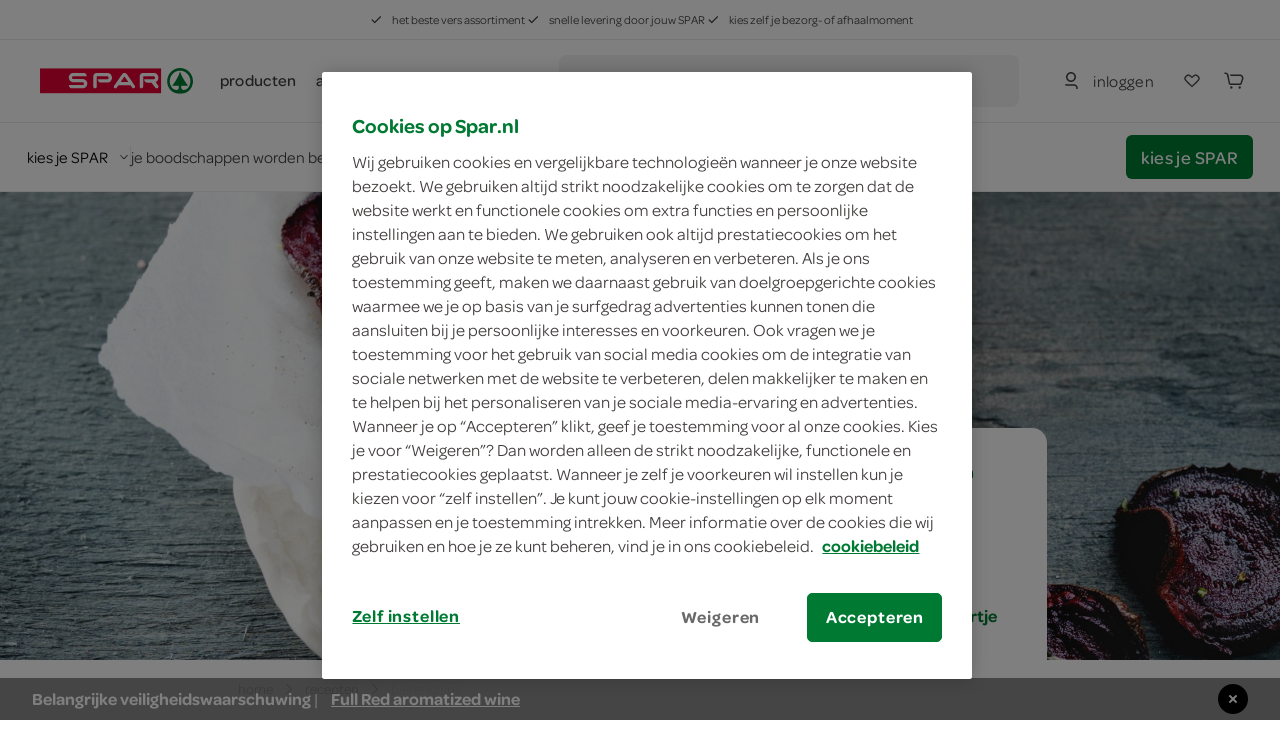

--- FILE ---
content_type: application/javascript
request_url: https://www.spar.nl/Content/js/modernizr.js
body_size: 1826
content:
!function(e,n,t,r){function s(e,n){return typeof e===n}function o(){var e,n,t,r,o,i,l;for(var a in w)if(w.hasOwnProperty(a)){if(e=[],n=w[a],n.name&&(e.push(n.name.toLowerCase()),n.options&&n.options.aliases&&n.options.aliases.length))for(t=0;t<n.options.aliases.length;t++)e.push(n.options.aliases[t].toLowerCase());for(r=s(n.fn,"function")?n.fn():n.fn,o=0;o<e.length;o++)i=e[o],l=i.split("."),1===l.length?S[l[0]]=r:(S[l[0]]&&(!S[l[0]]||S[l[0]]instanceof Boolean)||(S[l[0]]=new Boolean(S[l[0]])),S[l[0]][l[1]]=r),_.push((r?"":"no-")+l.join("-"))}}function i(e){var n=b.className,t=S._config.classPrefix||"";if(P&&(n=n.baseVal),S._config.enableJSClass){var r=new RegExp("(^|\\s)"+t+"no-js(\\s|$)");n=n.replace(r,"$1"+t+"js$2")}S._config.enableClasses&&(e.length>0&&(n+=" "+t+e.join(" "+t)),P?b.className.baseVal=n:b.className=n)}function l(){return"function"!=typeof t.createElement?t.createElement(arguments[0]):P?t.createElementNS.call(t,"http://www.w3.org/2000/svg",arguments[0]):t.createElement.apply(t,arguments)}function a(e,n){return!!~(""+e).indexOf(n)}function f(){var e=t.body;return e||(e=l(P?"svg":"body"),e.fake=!0),e}function u(e,n,r,s){var o,i,a,u,c="modernizr",p=l("div"),d=f();if(parseInt(r,10))for(;r--;)a=l("div"),a.id=s?s[r]:c+(r+1),p.appendChild(a);return o=l("style"),o.type="text/css",o.id="s"+c,(d.fake?d:p).appendChild(o),d.appendChild(p),o.styleSheet?o.styleSheet.cssText=e:o.appendChild(t.createTextNode(e)),p.id=c,d.fake&&(d.style.background="",d.style.overflow="hidden",u=b.style.overflow,b.style.overflow="hidden",b.appendChild(d)),i=n(p,e),d.fake&&d.parentNode?(d.parentNode.removeChild(d),b.style.overflow=u,b.offsetHeight):p.parentNode.removeChild(p),!!i}function c(e){return e.replace(/([A-Z])/g,function(e,n){return"-"+n.toLowerCase()}).replace(/^ms-/,"-ms-")}function p(e,t,r){var s;if("getComputedStyle"in n){s=getComputedStyle.call(n,e,t);var o=n.console;if(null!==s)r&&(s=s.getPropertyValue(r));else if(o){var i=o.error?"error":"log";o[i].call(o,"getComputedStyle returning null, its possible modernizr test results are inaccurate")}}else s=!t&&e.currentStyle&&e.currentStyle[r];return s}function d(e,t){var s=e.length;if("CSS"in n&&"supports"in n.CSS){for(;s--;)if(n.CSS.supports(c(e[s]),t))return!0;return!1}if("CSSSupportsRule"in n){for(var o=[];s--;)o.push("("+c(e[s])+":"+t+")");return o=o.join(" or "),u("@supports ("+o+") { #modernizr { position: absolute; } }",function(e){return"absolute"===p(e,null,"position")})}return r}function m(e){return e.replace(/([a-z])-([a-z])/g,function(e,n,t){return n+t.toUpperCase()}).replace(/^-/,"")}function y(e,n,t,o){function i(){u&&(delete N.style,delete N.modElem)}if(o=!s(o,"undefined")&&o,!s(t,"undefined")){var f=d(e,t);if(!s(f,"undefined"))return f}for(var u,c,p,y,v,h=["modernizr","tspan","samp"];!N.style&&h.length;)u=!0,N.modElem=l(h.shift()),N.style=N.modElem.style;for(p=e.length,c=0;c<p;c++)if(y=e[c],v=N.style[y],a(y,"-")&&(y=m(y)),N.style[y]!==r){if(o||s(t,"undefined"))return i(),"pfx"!==n||y;try{N.style[y]=t}catch(g){}if(N.style[y]!==v)return i(),"pfx"!==n||y}return i(),!1}function v(e,n){return function(){return e.apply(n,arguments)}}function h(e,n,t){var r;for(var o in e)if(e[o]in n)return t===!1?e[o]:(r=n[e[o]],s(r,"function")?v(r,t||n):r);return!1}function g(e,n,t,r,o){var i=e.charAt(0).toUpperCase()+e.slice(1),l=(e+" "+T.join(i+" ")+i).split(" ");return s(n,"string")||s(n,"undefined")?y(l,n,r,o):(l=(e+" "+j.join(i+" ")+i).split(" "),h(l,n,t))}function C(e,n,t){return g(e,r,r,n,t)}var w=[],x={_version:"3.13.1",_config:{classPrefix:"",enableClasses:!0,enableJSClass:!0,usePrefixes:!0},_q:[],on:function(e,n){var t=this;setTimeout(function(){n(t[e])},0)},addTest:function(e,n,t){w.push({name:e,fn:n,options:t})},addAsyncTest:function(e){w.push({name:null,fn:e})}},S=function(){};S.prototype=x,S=new S;var _=[],b=t.documentElement,P="svg"===b.nodeName.toLowerCase(),k=x._config.usePrefixes?" -webkit- -moz- -o- -ms- ".split(" "):["",""];x._prefixes=k,S.addTest("csspositionsticky",function(){var e="position:",n="sticky",t=l("a"),r=t.style;return r.cssText=e+k.join(n+";"+e).slice(0,-e.length),r.position.indexOf(n)!==-1});var z="Moz O ms Webkit",T=x._config.usePrefixes?z.split(" "):[];x._cssomPrefixes=T;var E={elem:l("modernizr")};S._q.push(function(){delete E.elem});var N={style:E.elem.style};S._q.unshift(function(){delete N.style});var j=x._config.usePrefixes?z.toLowerCase().split(" "):[];x._domPrefixes=j,x.testAllProps=g,x.testAllProps=C,S.addTest("cssmask",C("maskRepeat","repeat-x",!0)),o(),i(_),delete x.addTest,delete x.addAsyncTest;for(var A=0;A<S._q.length;A++)S._q[A]();e.Modernizr=S}(window,window,document);